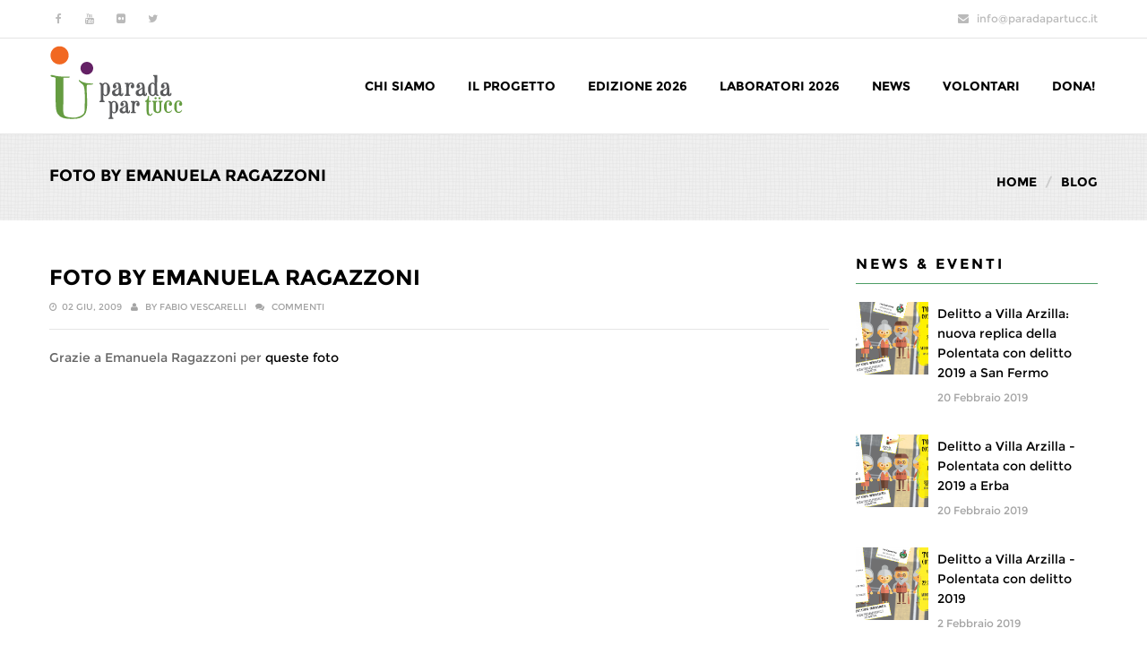

--- FILE ---
content_type: text/html; charset=utf-8
request_url: https://www.paradapartucc.it/2009/06/foto-by-emanuela-ragazzoni
body_size: 7974
content:

<!DOCTYPE html>
<!--[if lt IE 7]> <html class="ie ie6" lang="it" dir="ltr"> <![endif]-->
<!--[if IE 7]>    <html class="ie ie7" lang="it" dir="ltr"> <![endif]-->
<!--[if IE 8]>    <html class="ie ie8" lang="it" dir="ltr"> <![endif]-->
<!--[if gt IE 8]> <!--> <html class="" lang="it" dir="ltr"> <!--<![endif]-->

<head>
  <meta http-equiv="Content-Type" content="text/html; charset=utf-8" />
<meta property="og:url" content="https://www.paradapartucc.it/2009/06/foto-by-emanuela-ragazzoni" />
<meta property="og:site_name" content="Parada par Tücc" />
<link rel="shortcut icon" href="https://www.paradapartucc.it/sites/default/files/favicon.ico" type="image/vnd.microsoft.icon" />
<meta property="og:description" content="Grazie a Emanuela Ragazzoni per queste foto






" />
<meta property="og:title" content="Foto by Emanuela Ragazzoni" />
<meta name="Generator" content="Drupal 7 (http://drupal.org)" />
<link rel="canonical" href="/2009/06/foto-by-emanuela-ragazzoni" />
<link rel="shortlink" href="/node/451" />
<meta name="viewport" content="width=device-width, initial-scale=1, maximum-scale=1.2" />
  <title>Foto by Emanuela Ragazzoni | Parada par Tücc</title>
  <link rel="alternate" type="application/atom+xml" title="Ultime news" href="/feed.rdf" />
  <link rel="alternate" type="application/atom+xml" title="Fotografie" href="/foto.rdf" />
  <link rel="alternate" type="application/atom+xml" title="Video" href="/video.rdf" />
  <link type="text/css" rel="stylesheet" href="https://www.paradapartucc.it/sites/default/files/css/css_rEI_5cK_B9hB4So2yZUtr5weuEV3heuAllCDE6XsIkI.css" media="all" />
<link type="text/css" rel="stylesheet" href="https://www.paradapartucc.it/sites/default/files/css/css_a9DjAqV0D410jLz8LEt3-qzDaQlmyNFILURE0Cq1_TA.css" media="all" />
<link type="text/css" rel="stylesheet" href="https://www.paradapartucc.it/sites/default/files/css/css_g_UneL04I_By-JV5ryZJJWsDW1p5XeBj7jW6RhipZ48.css" media="all" />
<link type="text/css" rel="stylesheet" href="https://cdnjs.cloudflare.com/ajax/libs/font-awesome/4.4.0/css/font-awesome.min.css" media="all" />
<link type="text/css" rel="stylesheet" href="https://www.paradapartucc.it/sites/default/files/css/css_K_EmerM7AzLxYdabU6jNBfv_5Ui_pehkkjRCrB7hv_w.css" media="all" />
<link type="text/css" rel="stylesheet" href="https://www.paradapartucc.it/sites/default/files/css/css_yzKW1U0BDuio63_rL7JeJP9Z8cYmHu8vUvqrDr6ESDo.css" media="all" />
  <script src="//code.jquery.com/jquery-1.10.2.min.js"></script>
<script>window.jQuery || document.write("<script src='/sites/all/modules/jquery_update/replace/jquery/1.10/jquery.min.js'>\x3C/script>")</script>
<script src="https://www.paradapartucc.it/sites/default/files/js/js_vSmhpx_T-AShyt_WMW5_TcwwxJP1imoVOa8jvwL_mxE.js"></script>
<script src="https://www.paradapartucc.it/sites/default/files/js/js_7aWEzL3yYjmj2SLRFOmWZt76VCUXEVa0auR3JAUGWUg.js"></script>
<script>(function(i,s,o,g,r,a,m){i["GoogleAnalyticsObject"]=r;i[r]=i[r]||function(){(i[r].q=i[r].q||[]).push(arguments)},i[r].l=1*new Date();a=s.createElement(o),m=s.getElementsByTagName(o)[0];a.async=1;a.src=g;m.parentNode.insertBefore(a,m)})(window,document,"script","//www.google-analytics.com/analytics.js","ga");ga("create", "UA-3236322-4", {"cookieDomain":"auto"});ga("set", "anonymizeIp", true);ga("send", "pageview");</script>
<script src="https://www.paradapartucc.it/sites/default/files/js/js_2KlXA4Z5El1IQFVPxDN1aX5mIoMSFWGv3vwsP77K9yk.js"></script>
<script src="https://www.paradapartucc.it/sites/default/files/js/js_FL9CeKt7nyCRxfriP86pn1nZOX5GPFZ45_-HMW829dc.js"></script>
<script>jQuery.extend(Drupal.settings, {"basePath":"\/","pathPrefix":"","ajaxPageState":{"theme":"gavias_educar","theme_token":"iT3hlpxlgFFD16fNyAqfI9mMfTiqTSu_rOUgzor3_kU","js":{"\/\/code.jquery.com\/jquery-1.10.2.min.js":1,"0":1,"misc\/jquery.once.js":1,"misc\/drupal.js":1,"public:\/\/languages\/it_3dTxQx-aIJh24Ueai5_4MX410fFzcl7xhCNs_TFODzM.js":1,"sites\/all\/modules\/tb_megamenu\/js\/tb-megamenu-frontend.js":1,"sites\/all\/modules\/tb_megamenu\/js\/tb-megamenu-touch.js":1,"sites\/all\/modules\/google_analytics\/googleanalytics.js":1,"1":1,"sites\/all\/modules\/gavias\/gavias_shortcodes\/inc\/js\/custom.js":1,"sites\/all\/themes\/gavias_educar\/vendor\/owl-carousel\/owl.carousel.js":1,"sites\/all\/themes\/gavias_educar\/vendor\/isotope.pkgd.min.js":1,"sites\/all\/themes\/gavias_educar\/vendor\/masonry.pkgd.min.js":1,"sites\/all\/themes\/gavias_educar\/vendor\/wow.min.js":1,"sites\/all\/themes\/gavias_educar\/vendor\/jquery.appear.js":1,"sites\/all\/themes\/gavias_educar\/vendor\/count-to.js":1,"sites\/all\/themes\/gavias_educar\/vendor\/jquery.easypiechart.min.js":1,"sites\/all\/themes\/gavias_educar\/vendor\/prettyphoto\/js\/jquery.prettyPhoto.js":1,"sites\/all\/themes\/gavias_educar\/vendor\/jpreloader.min.js":1,"sites\/all\/themes\/gavias_educar\/js\/bootstrap.js":1,"sites\/all\/themes\/gavias_educar\/js\/imagesloader.min.js":1,"sites\/all\/themes\/gavias_educar\/js\/theme.plugins.js":1},"css":{"modules\/system\/system.base.css":1,"modules\/system\/system.messages.css":1,"sites\/all\/modules\/simplenews\/simplenews.css":1,"modules\/comment\/comment.css":1,"modules\/field\/theme\/field.css":1,"modules\/node\/node.css":1,"modules\/poll\/poll.css":1,"modules\/search\/search.css":1,"modules\/forum\/forum.css":1,"sites\/all\/modules\/views\/css\/views.css":1,"sites\/all\/modules\/ckeditor\/css\/ckeditor.css":1,"sites\/all\/modules\/ctools\/css\/ctools.css":1,"sites\/all\/modules\/panels\/css\/panels.css":1,"https:\/\/cdnjs.cloudflare.com\/ajax\/libs\/font-awesome\/4.4.0\/css\/font-awesome.min.css":1,"sites\/all\/modules\/tb_megamenu\/css\/bootstrap.css":1,"sites\/all\/modules\/tb_megamenu\/css\/base.css":1,"sites\/all\/modules\/tb_megamenu\/css\/default.css":1,"sites\/all\/modules\/tb_megamenu\/css\/compatibility.css":1,"sites\/all\/themes\/gavias_educar\/css\/skins\/green\/template.css":1,"sites\/all\/themes\/gavias_educar\/css\/skins\/green\/bootstrap.css":1,"sites\/all\/themes\/gavias_educar\/css\/parada-overrides.css":1,"sites\/all\/themes\/gavias_educar\/vendor\/owl-carousel\/assets\/owl.carousel.css":1,"sites\/all\/themes\/gavias_educar\/vendor\/owl-carousel\/assets\/owl.transitions.css":1,"sites\/all\/themes\/gavias_educar\/vendor\/prettyphoto\/css\/prettyPhoto.css":1,"sites\/all\/themes\/gavias_educar\/css\/font-awesome.css":1,"sites\/all\/themes\/gavias_educar\/css\/animate.css":1,"sites\/all\/themes\/gavias_educar\/css\/sliderlayer.css":1}},"googleanalytics":{"trackOutbound":1,"trackMailto":1,"trackDownload":1,"trackDownloadExtensions":"7z|aac|arc|arj|asf|asx|avi|bin|csv|doc(x|m)?|dot(x|m)?|exe|flv|gif|gz|gzip|hqx|jar|jpe?g|js|mp(2|3|4|e?g)|mov(ie)?|msi|msp|pdf|phps|png|ppt(x|m)?|pot(x|m)?|pps(x|m)?|ppam|sld(x|m)?|thmx|qtm?|ra(m|r)?|sea|sit|tar|tgz|torrent|txt|wav|wma|wmv|wpd|xls(x|m|b)?|xlt(x|m)|xlam|xml|z|zip"}});</script>
    <!-- HTML5 Shim and Respond.js IE8 support of HTML5 elements and media queries -->
    <!-- WARNING: Respond.js doesn't work if you view the page via file:// -->
    <!--[if lt IE 9]>
      <script src="https://oss.maxcdn.com/libs/html5shiv/3.7.0/html5shiv.js"></script>
      <script src="https://oss.maxcdn.com/libs/respond.js/1.3.0/respond.min.js"></script>
    <![endif]-->
    <script type="text/javascript">
        var _iub = _iub || [];
        _iub.csConfiguration = {"lang":"it","siteId":1598685,"cookiePolicyId":71566779, "banner":{ "position":"bottom","textColor":"black","backgroundColor":"white" }};
    </script>
    <script type="text/javascript" src="//cdn.iubenda.com/cs/iubenda_cs.js" charset="UTF-8" async></script>
    <!-- User defined CSS --><style type='text/css'>#header .logo {
  padding-top: 0;
  margin-top: 5px;
  margin-bottom: 5px;
}
.caption-title, .caption-description {
  text-shadow: 1px 2px 0px rgba(0,0,0,0.4);
}
.contact-form form .form-item input, .contact-form form .form-item select, .contact-form form .form-item textarea {
  background-color: rgba(255,255,255,0.9);
  color: #909090;
}
.contact-form form .form-item input::-webkit-input-placeholder, .contact-form form .form-item textarea::-webkit-input-placeholder {
   color: #aaa;
}
.contact-form form .form-item input:-moz-placeholder, .contact-form form .form-item textarea:-moz-placeholder { /* Firefox 18- */
   color: #aaa;  
}
.contact-form form .form-item input::-moz-placeholder, .contact-form form .form-item textarea::-moz-placeholder {  /* Firefox 19+ */
   color: #aaa;  
}
.contact-form form .form-item input:-ms-input-placeholder, .contact-form form .form-item textarea:-ms-input-placeholder {  
   color: #aaa;  
}</style><!-- End user defined CSS --></head>
<body class="html not-front not-logged-in no-sidebars page-node page-node- page-node-451 node-type-blog not-preloader" >


  <div id="skip-link">
    <a href="#main-content" class="element-invisible element-focusable">Salta al contenuto principale</a>
  </div>
    <div class="gavias-main-page">
   
    

   <header id="header" >
      <div class="topbar">
        <div class="container">
                         <div class="region region-topbar">
    <div id="block-block-12" class="block block-block no-title">
  <div class="block-inner clearfix">

    <div class="block-title">
                      </div> 
   
    <div class="block-content">
      <div>
        <div class="pull-left text-left">
<ul class="inline"><li><a target="_blank" href="https://www.facebook.com/ParadaParTucc"><i class="fa fa-facebook"></i></a></li>
<li><a target="_blank" href="https://www.youtube.com/user/ParadaParTucc"> <i class="fa fa-youtube"></i></a></li>
<li><a target="_blank" href="https://www.flickr.com/photos/paradapartucc/collections/"> <i class="fa fa-flickr"></i></a></li>
<li><a target="_blank" href="https://twitter.com/paradapartucc"><i class="fa fa-twitter"></i></a></li>
</ul></div>
<div class="pull-right text-right">
<ul class="inline"><li><span><i class="fa fa-envelope"></i><a data-mail-user="info" data-mail-domain="paradapartucc.it"></a></span></li>
</ul>
</div>
      </div>
    </div>  
  </div>
</div>
  </div>
                  </div>
      </div>    
      <div class="header-main">
         <div class="container">
            <div class="header-main-inner">
               <div class="row">
                  <div class="col-md-3 col-xs-5 pull-left">
                                                <h1 class="logo">
                                 <a href="/" title="Home" rel="home" id="logo">
                                       <img src="https://www.paradapartucc.it/sites/default/files/logo.svg" alt="Home"/>
                                 </a>
                           </h1>
                     
                                       </div>

                  <div class="col-md-9 col-xs-7 area-main-menu pull-right">
                    <div class="region region-main-menu">
    <div id="block-tb-megamenu-main-menu" class="block block-tb-megamenu no-bg no-margin position-static no-title">
  <div class="block-inner clearfix">

    <div class="block-title">
                      </div> 
   
    <div class="block-content">
      <div>
        <div  class="tb-megamenu tb-megamenu-main-menu">
      <button data-target=".nav-collapse" data-toggle="collapse" class="btn btn-navbar tb-megamenu-button" type="button">
      <i class="fa fa-reorder"></i>
    </button>
    <div class="nav-collapse  always-show">
    <ul  class="tb-megamenu-nav nav level-0 items-12">
  <li  data-id="1592" data-level="1" data-type="menu_item" data-class="" data-xicon="" data-caption="" data-alignsub="" data-group="0" data-hidewcol="0" data-hidesub="0" class="tb-megamenu-item level-1 mega">
  <a href="/chi-siamo" >
        
    Chi siamo          </a>
  </li>

<li  data-id="1591" data-level="1" data-type="menu_item" data-class="" data-xicon="" data-caption="" data-alignsub="" data-group="0" data-hidewcol="0" data-hidesub="0" class="tb-megamenu-item level-1 mega">
  <a href="/2019/04/il-progetto" >
        
    Il progetto          </a>
  </li>

<li  data-id="2125" data-level="1" data-type="menu_item" data-class="" data-xicon="" data-caption="" data-alignsub="" data-group="0" data-hidewcol="0" data-hidesub="0" class="tb-megamenu-item level-1 mega">
  <a href="https://www.paradapartucc.it/2025"  title="Edizione 2026">
        
    Edizione 2026          </a>
  </li>

<li  data-id="1224" data-level="1" data-type="menu_item" data-class="" data-xicon="" data-caption="" data-alignsub="" data-group="0" data-hidewcol="0" data-hidesub="0" class="tb-megamenu-item level-1 mega">
  <a href="/laboratori/2026"  title="Laboratori 2026">
        
    Laboratori 2026          </a>
  </li>

<li  data-id="1593" data-level="1" data-type="menu_item" data-class="" data-xicon="" data-caption="" data-alignsub="" data-group="0" data-hidewcol="0" data-hidesub="0" class="tb-megamenu-item level-1 mega">
  <a href="/news"  title="News">
        
    News          </a>
  </li>

<li  data-id="2039" data-level="1" data-type="menu_item" data-class="" data-xicon="" data-caption="" data-alignsub="" data-group="0" data-hidewcol="0" data-hidesub="0" class="tb-megamenu-item level-1 mega">
  <a href="/volontari" >
        
    Volontari          </a>
  </li>

<li  data-id="2124" data-level="1" data-type="menu_item" data-class="" data-xicon="" data-caption="" data-alignsub="" data-group="0" data-hidewcol="0" data-hidesub="0" class="tb-megamenu-item level-1 mega">
  <a href="https://www.paypal.com/donate/?hosted_button_id=Z683X7FTLXX6C"  title="Dona!">
        
    Dona!          </a>
  </li>
</ul>
      </div>
  </div>
      </div>
    </div>  
  </div>
</div>
  </div>
                     
               </div>   
               </div> 
            </div>     
         </div>
      </div>   

   </header>

	<div role="main" class="main main-page">
					<section class="page-top breadcrumb-wrap">
				<div class="container">
											<div class="row">
							<div class="col-md-12">
																<div class="ptitle">Foto by Emanuela Ragazzoni</div>
																<div id="breadcrumbs"><ul class="breadcrumb"><li><a href="/">Home</a></li> <li><a href="/blog">Blog</a></li> </ul> </div>							</div>
						</div>
									</div>
			</section>
		
		
		
		<div id="content" class="content content-full">
			<div class="container">
				<div class="content-main-inner">
					<div class="row">
						
						<div id="page-main-content" class="main-content col-xs-12 col-md-9 sb-r">

							<div class="main-content-inner">
																								
								
																	<div class="content-main">
										  <div class="region region-content">
    <div id="block-system-main" class="block block-system no-title">
  <div class="block-inner clearfix">

    <div class="block-title">
                      </div> 
   
    <div class="block-content">
      <div>
        


<article id="node-451" class="node node-blog post post-large blog-single-post" about="/2009/06/foto-by-emanuela-ragazzoni" typeof="sioc:Post sioct:BlogPost">
      	 
		<div class="post-title">
					    	<h1 ><a href="/2009/06/foto-by-emanuela-ragazzoni">Foto by Emanuela Ragazzoni</a></h1>
		   <span property="dc:title" content="Foto by Emanuela Ragazzoni" class="rdf-meta element-hidden"></span><span property="sioc:num_replies" content="0" datatype="xsd:integer" class="rdf-meta element-hidden"></span>		</div> 	

		<div class="content-first">

					  
				<div class="post-meta clearfix">
					<span class="post-created"><i class="fa fa-clock-o"></i>02 Giu, 2009</span>
					<span class="post-meta-user"><i class="fa fa-user"></i> By <span rel="sioc:has_creator"><span class="username" xml:lang="" about="/users/fabio-vescarelli" typeof="sioc:UserAccount" property="foaf:name" datatype="">Fabio Vescarelli</span></span> </span>
					 
					 
					
										<span class="post-meta-comments"><i class="fa fa-comments"></i> <a href="/2009/06/foto-by-emanuela-ragazzoni/#comments">Commenti</a></span>
									</div>
				<div class="clearfix"></div>
		  		</div>
	 
	<div class="clearfix"></div>
	<div class="post-content">
	  <div class="article_content">
	    <div class="field field-name-body field-type-text-with-summary field-label-hidden"><div class="field-items"><div class="field-item even" property="content:encoded"><p>Grazie a Emanuela Ragazzoni per <a href="http://www.flickr.com/photos/paradapartucc/sets/72157619140872342/" target="_blank">queste foto</a></p>
<p style="text-align: center;">
<object classid="clsid:d27cdb6e-ae6d-11cf-96b8-444553540000" codebase="http://download.macromedia.com/pub/shockwave/cabs/flash/swflash.cab#version=6,0,40,0" height="375" width="500">
<param name="flashvars" value="offsite=true&amp;lang=en-us&amp;page_show_url=%2Fphotos%2Fparadapartucc%2Fsets%2F72157619140872342%2Fshow%2F&amp;page_show_back_url=%2Fphotos%2Fparadapartucc%2Fsets%2F72157619140872342%2F&amp;set_id=72157619140872342&amp;jump_to=" />
<param name="allowFullScreen" value="true" />
<param name="src" value="http://www.flickr.com/apps/slideshow/show.swf?v=71649" /><embed allowfullscreen="true" flashvars="offsite=true&amp;lang=en-us&amp;page_show_url=%2Fphotos%2Fparadapartucc%2Fsets%2F72157619140872342%2Fshow%2F&amp;page_show_back_url=%2Fphotos%2Fparadapartucc%2Fsets%2F72157619140872342%2F&amp;set_id=72157619140872342&amp;jump_to=" height="375" src="http://www.flickr.com/apps/slideshow/show.swf?v=71649" type="application/x-shockwave-flash" width="500">
</embed></object></p>
</div></div></div><div class="field field-name-field-post-term field-type-taxonomy-term-reference field-label-hidden"><div class="field-items"><div class="field-item even"><a href="/in-parada" typeof="skos:Concept" property="rdfs:label skos:prefLabel" datatype="">In Parada!</a></div><div class="field-item odd"><a href="/news" typeof="skos:Concept" property="rdfs:label skos:prefLabel" datatype="">News</a></div></div></div>	  </div>
	</div>  
	  

<!-- AddThis Smart Layers BEGIN -->
<!-- Go to http://www.addthis.com/get/smart-layers to customize -->
    <script type="text/javascript" src="//s7.addthis.com/js/300/addthis_widget.js"></script>
    <script type="text/javascript">
        addthis.layers({
            'theme' : 'Transparent',
            'share' : {
                'position' : 'left',
                'services' : 'facebook, twitter, gmail, google_plusone_share, email, pinterest, linkedin',
                'desktop' : true,
                'mobile' : true,
                'theme' : 'Transparent'
            }
        });
    </script>
<!-- AddThis Smart Layers BEGIN -->
<!-- Go to http://www.addthis.com/get/smart-layers to customize -->

	    	    <div class="link-wrapper">
	      	    </div>
	    
  
	
</article>
<!-- /node -->
      </div>
    </div>  
  </div>
</div>
  </div>
									</div>	
								
															</div>
						</div>	

						
													<div class="col-lg-3 col-md-3 col-sm-12 col-xs-12">
								<aside id="sidebar-right" class="sidebar sidebar-right">
									<div class="sidebar-inner">
										  <div class="region region-sidebar-right">
    <div id="block-views-post-block-1" class="block block-views ">
  <div class="block-inner clearfix">

    <div class="block-title">
                    <h2><span>News &amp; Eventi</span></h2>
                </div> 
   
    <div class="block-content">
      <div>
        <div class="view view-post view-id-post view-display-id-block_1  post-style-list small view-dom-id-487123be20af3721806cf114d9a56053">
        
  
  
      <div class="view-content">
      <div class="item-list">    <div class="view-list">
  <ul>          <li class="view-list-item views-row views-row-1 views-row-odd views-row-first">  
  <div class="views-field views-field-nothing">        <span class="field-content"><div class="post-block">
        <div class="post-image">
               <img typeof="foaf:Image" src="https://www.paradapartucc.it/sites/default/files/styles/thumbnail/public/graficainvolo_0.png?itok=lF9i7D3C" width="155" height="155" alt="" />
         </div>
         <div class="post-content">
                 <div class="post-meta-wrap">
                        <div class="post-title"><a href="/2019/03/delitto-villa-arzilla-nuova-replica-della-polentata-con-delitto-2019-san-fermo">Delitto a Villa Arzilla: nuova replica della Polentata con delitto 2019 a San Fermo</a></div>
                       
                       <div class="post-meta">20 Febbraio 2019</div>
                 </div>
          </div>
</div></span>  </div></li>
          <li class="view-list-item views-row views-row-2 views-row-even">  
  <div class="views-field views-field-nothing">        <span class="field-content"><div class="post-block">
        <div class="post-image">
               <img typeof="foaf:Image" src="https://www.paradapartucc.it/sites/default/files/styles/thumbnail/public/graficanoivoiloro_0.png?itok=cmDaBP0z" width="155" height="155" alt="" />
         </div>
         <div class="post-content">
                 <div class="post-meta-wrap">
                        <div class="post-title"><a href="/2019/02/delitto-villa-arzilla-polentata-con-delitto-2019-erba">Delitto a Villa Arzilla - Polentata con delitto 2019 a Erba</a></div>
                       
                       <div class="post-meta">20 Febbraio 2019</div>
                 </div>
          </div>
</div></span>  </div></li>
          <li class="view-list-item views-row views-row-3 views-row-odd">  
  <div class="views-field views-field-nothing">        <span class="field-content"><div class="post-block">
        <div class="post-image">
               <img typeof="foaf:Image" src="https://www.paradapartucc.it/sites/default/files/styles/thumbnail/public/Polentata%202019_SanFermo-01.png?itok=Ttjyl82B" width="155" height="155" alt="" />
         </div>
         <div class="post-content">
                 <div class="post-meta-wrap">
                        <div class="post-title"><a href="/2019/02/delitto-villa-arzilla-polentata-con-delitto-2019">Delitto a Villa Arzilla - Polentata con delitto 2019</a></div>
                       
                       <div class="post-meta">2 Febbraio 2019</div>
                 </div>
          </div>
</div></span>  </div></li>
          <li class="view-list-item views-row views-row-4 views-row-even">  
  <div class="views-field views-field-nothing">        <span class="field-content"><div class="post-block">
        <div class="post-image">
               <img typeof="foaf:Image" src="https://www.paradapartucc.it/sites/default/files/styles/thumbnail/public/evento%20fb%20erba-01.jpg?itok=PRqQzsnG" width="155" height="155" alt="" />
         </div>
         <div class="post-content">
                 <div class="post-meta-wrap">
                        <div class="post-title"><a href="/2018/02/la-festa-delle-feste-polentata-con-delitto-2018-presso-noivoiloro-erba">La festa delle feste - Polentata con delitto 2018 presso Noivoiloro (Erba)</a></div>
                       
                       <div class="post-meta">22 Febbraio 2018</div>
                 </div>
          </div>
</div></span>  </div></li>
          <li class="view-list-item views-row views-row-5 views-row-odd">  
  <div class="views-field views-field-nothing">        <span class="field-content"><div class="post-block">
        <div class="post-image">
               <img typeof="foaf:Image" src="https://www.paradapartucc.it/sites/default/files/styles/thumbnail/public/polentata2018_SOLD_web_0.jpg?itok=OIVhus0Y" width="155" height="155" alt="" />
         </div>
         <div class="post-content">
                 <div class="post-meta-wrap">
                        <div class="post-title"><a href="/2018/01/la-festa-delle-feste-polentata-con-delitto-2018">La festa delle feste - Polentata con delitto 2018</a></div>
                       
                       <div class="post-meta">9 Gennaio 2018</div>
                 </div>
          </div>
</div></span>  </div></li>
          <li class="view-list-item views-row views-row-6 views-row-even">  
  <div class="views-field views-field-nothing">        <span class="field-content"><div class="post-block">
        <div class="post-image">
               <img typeof="foaf:Image" src="https://www.paradapartucc.it/sites/default/files/styles/thumbnail/public/aperitivo-con-delitto-2017-Facebook.jpg?itok=ssIfDUHY" width="155" height="155" alt="" />
         </div>
         <div class="post-content">
                 <div class="post-meta-wrap">
                        <div class="post-title"><a href="/2017/11/esilio-pinacoteca">Esilio in Pinacoteca</a></div>
                       
                       <div class="post-meta">9 Novembre 2017</div>
                 </div>
          </div>
</div></span>  </div></li>
          <li class="view-list-item views-row views-row-7 views-row-odd">  
  <div class="views-field views-field-nothing">        <span class="field-content"><div class="post-block">
        <div class="post-image">
               <img typeof="foaf:Image" src="https://www.paradapartucc.it/sites/default/files/styles/thumbnail/public/volantino%20caccia%20al%20tesoro.jpg?itok=MkRA7CcH" width="155" height="155" alt="" />
         </div>
         <div class="post-content">
                 <div class="post-meta-wrap">
                        <div class="post-title"><a href="/2017/il-tesoro-dei-due-mondi-caccia-al-tesoro-a-squadre">Il tesoro dei due mondi - Caccia al tesoro a squadre</a></div>
                       
                       <div class="post-meta">17 Febbraio 2017</div>
                 </div>
          </div>
</div></span>  </div></li>
          <li class="view-list-item views-row views-row-8 views-row-even views-row-last">  
  <div class="views-field views-field-nothing">        <span class="field-content"><div class="post-block">
        <div class="post-image">
               <img typeof="foaf:Image" src="https://www.paradapartucc.it/sites/default/files/styles/thumbnail/public/Polentata_2017_sold_out_0.jpg?itok=M8f5LfcR" width="155" height="155" alt="" />
         </div>
         <div class="post-content">
                 <div class="post-meta-wrap">
                        <div class="post-title"><a href="/2017/01/lomicidio-ha-il-cloro-bocca">L&#039;omicidio ha il cloro in bocca</a></div>
                       
                       <div class="post-meta">1 Febbraio 2017</div>
                 </div>
          </div>
</div></span>  </div></li>
      </ul>  </div>
</div>    </div>
  
  
  
  
  
  
</div>      </div>
    </div>  
  </div>
</div>
  </div>
									</div>	
								</aside>
							</div>
											</div>	
				</div>
			</div>
		</div>

		
			</div>
	   <footer id="footer" class="footer">
      
            
      <div class="footer-center">
         <div class="container">      
            <div class="row">
               <div class="footer-4col col-lg-3 col-md-3 col-md-6 col-xs-12 column">  <div class="region region-footer-first">
    <div id="block-block-10" class="block block-block ">
  <div class="block-inner clearfix">

    <div class="block-title">
                    <h2><span>La Parada</span></h2>
                </div> 
   
    <div class="block-content">
      <div>
        <div class="footer-intro">
<p>La Parada par Tücc è solo l'evento finale di una serie di laboratori completamente gratuiti che vengono offerti alla città da volontari. </p>
<p>La Parada par Tücc è un momento di condivisione, di festa e di crescita al termine di un percorso gratuito che accresce il sapere dei partecipanti (e degli organizzatori).</p>
<p>La Parada par Tücc è anche un momento di cooperazione tra associazioni, enti e semplici cittadini.</p>
<p>La Parada par Tücc è un regalo che (ci) facciamo.</p>
</div>
      </div>
    </div>  
  </div>
</div>
  </div>
</div><div class="footer-4col col-lg-3 col-md-3 col-md-6 col-xs-12 column">  <div class="region region-footer-second">
    <div id="block-blocco-twitter-blocco-twitter" class="block block-blocco-twitter ">
  <div class="block-inner clearfix">

    <div class="block-title">
                    <h2><span>Ultimi tweet</span></h2>
                </div> 
   
    <div class="block-content">
      <div>
        
  <ul id="twitter_update_list" class="widget-twitter">

        <li>
     	     	<div class="description">
	        <span>@: </span>
	        <span></span>
	    </div>   
	    <div class="date">
	    	<span> </span>
	    </div>	
     </li>
     </ul>
<!-- <a href="http://twitter.com/" class="twitter-link" title="Follow me on twitter →">Follow me on twitter →</a></p> -->      </div>
    </div>  
  </div>
</div>
  </div>
</div><div class="footer-4col col-lg-3 col-md-3 col-md-6 col-xs-12 column">  <div class="region region-footer-third">
    <div id="block-block-9" class="block block-block ">
  <div class="block-inner clearfix">

    <div class="block-title">
                    <h2><span>Facebook</span></h2>
                </div> 
   
    <div class="block-content">
      <div>
        <iframe src="//www.facebook.com/plugins/likebox.php?href=http%3A%2F%2Fwww.facebook.com%2FParadaParTucc&amp;width=270&amp;height=240&amp;colorscheme=light&amp;show_faces=true&amp;border_color&amp;stream=false&amp;header=false&amp;appId=195249657194602" scrolling="no" frameborder="0" style="border:none; overflow:hidden; width:270px; height:210px; background-color: white;" allowtransparency="true"></iframe>
      </div>
    </div>  
  </div>
</div>
  </div>
</div><div class="footer-4col col-lg-3 col-md-3 col-md-6 col-xs-12 column">  <div class="region region-footer-four">
    <div id="block-widget-widget-flickr" class="block block-widget ">
  <div class="block-inner clearfix">

    <div class="block-title">
                    <h2><span>Foto Gallery</span></h2>
                </div> 
   
    <div class="block-content">
      <div>
        <div class="flickr-widget flickr_photos">
    <div class="widgets flickr gavias-widget-flickr">
        <script type="text/javascript" src="https://www.flickr.com/badge_code_v2.gne?count=9&amp;display=random&amp;size=s&amp;layout=x&amp;source=user&amp;user=39038487@N03"></script>
    </div>
</div>      </div>
    </div>  
  </div>
</div>
  </div>
</div>            </div>   
         </div>
      </div>   
      <div class="copyright">
         <div class="container">
            <div class="copyright-inner">
                 <div class="region region-copyright">
    <div id="block-block-3" class="block block-block no-title">
  <div class="block-inner clearfix">

    <div class="block-title">
                      </div> 
   
    <div class="block-content">
      <div>
        <div class="text-left col-md-6">
<a rel="license" href="http://creativecommons.org/licenses/by-nc-sa/2.5/it/"><img alt="Licenza Creative Commons" style="border-width:0" src="https://i.creativecommons.org/l/by-nc-sa/2.5/it/88x31.png" /></a>
<a href="https://www.iubenda.com/privacy-policy/71566779" class="iubenda-white no-brand iubenda-embed" title="Privacy Policy ">Privacy Policy</a><script type="text/javascript">(function (w,d) {var loader = function () {var s = d.createElement("script"), tag = d.getElementsByTagName("script")[0]; s.src="https://cdn.iubenda.com/iubenda.js"; tag.parentNode.insertBefore(s,tag);}; if(w.addEventListener){w.addEventListener("load", loader, false);}else if(w.attachEvent){w.attachEvent("onload", loader);}else{w.onload = loader;}})(window, document);</script>
<a href="https://www.iubenda.com/privacy-policy/71566779/cookie-policy" class="iubenda-white no-brand iubenda-embed" title="Cookie Policy ">Cookie Policy</a><script type="text/javascript">(function (w,d) {var loader = function () {var s = d.createElement("script"), tag = d.getElementsByTagName("script")[0]; s.src="https://cdn.iubenda.com/iubenda.js"; tag.parentNode.insertBefore(s,tag);}; if(w.addEventListener){w.addEventListener("load", loader, false);}else if(w.attachEvent){w.attachEvent("onload", loader);}else{w.onload = loader;}})(window, document);</script>
</div>

<div class="social col-md-6">
<ul class="connect"><li class="social-facebook"><a target="_blank" href="https://www.facebook.com/ParadaParTucc/"><i class="fa fa-facebook">&nbsp;</i></a></li>
<li class="social-youtube"><a target="_blank" href="https://www.instagram.com/paradapartucc"><i class="fa fa-instagram">&nbsp;</i></a></li>
<li class="social-flickr"><a target="_blank" href="https://www.flickr.com/photos/paradapartucc/collections"><i class="fa fa-flickr">&nbsp;</i></a></li>
<li class="social-twitter"><a target="_blank" href="https://www.twitter.com/paradapartucc"><i class="fa fa-twitter">&nbsp;</i></a></li>
<li class="social-youtube"><a target="_blank" href="https://www.youtube.com/user/ParadaParTucc"><i class="fa fa-youtube-square">&nbsp;</i></a></li>

</ul></div>

<div class="col-md-12">
<i class="fa fa-info-circle"></i> <a href="/credits">Credits</a>
</div>      </div>
    </div>  
  </div>
</div>
  </div>
            </div>   
         </div>   
      </div>
          
     
   </footer>


</div>     
   
<script defer src="https://static.cloudflareinsights.com/beacon.min.js/vcd15cbe7772f49c399c6a5babf22c1241717689176015" integrity="sha512-ZpsOmlRQV6y907TI0dKBHq9Md29nnaEIPlkf84rnaERnq6zvWvPUqr2ft8M1aS28oN72PdrCzSjY4U6VaAw1EQ==" data-cf-beacon='{"version":"2024.11.0","token":"7e6e8f4a95fc4ca1a48ea48f6f252051","r":1,"server_timing":{"name":{"cfCacheStatus":true,"cfEdge":true,"cfExtPri":true,"cfL4":true,"cfOrigin":true,"cfSpeedBrain":true},"location_startswith":null}}' crossorigin="anonymous"></script>
</body>

</html>


--- FILE ---
content_type: application/javascript; charset=utf-8
request_url: https://cs.iubenda.com/cookie-solution/confs/js/71566779.js
body_size: -290
content:
_iub.csRC = { showBranding: false, publicId: '8f3b460e-6db6-11ee-8bfc-5ad8d8c564c0', floatingGroup: false };
_iub.csEnabled = true;
_iub.csPurposes = [1,4,3];
_iub.cpUpd = 1559122191;
_iub.csT = 0.025;
_iub.googleConsentModeV2 = true;
_iub.totalNumberOfProviders = 2;


--- FILE ---
content_type: image/svg+xml
request_url: https://www.paradapartucc.it/sites/default/files/logo.svg
body_size: 6486
content:
<?xml version="1.0" encoding="utf-8"?>
<!-- Generator: Adobe Illustrator 16.0.0, SVG Export Plug-In . SVG Version: 6.00 Build 0)  -->
<!DOCTYPE svg PUBLIC "-//W3C//DTD SVG 1.1//EN" "http://www.w3.org/Graphics/SVG/1.1/DTD/svg11.dtd">
<svg version="1.1" id="Layer_1" xmlns="http://www.w3.org/2000/svg" xmlns:xlink="http://www.w3.org/1999/xlink" x="0px" y="0px"
	 width="150px" height="90px" viewBox="0 0 150 90" enable-background="new 0 0 150 90" xml:space="preserve">
<g>
	<g>
		<g>
			<path fill="#58595B" d="M62.52,44.219c0.736,0,1.42,0.179,2.05,0.536c0.631,0.358,1.182,0.832,1.656,1.419
				c0.473,0.589,0.84,1.276,1.104,2.064c0.263,0.789,0.394,1.604,0.394,2.446v2.144c0,0.863-0.137,1.687-0.41,2.475
				c-0.273,0.789-0.646,1.483-1.119,2.083c-0.473,0.599-1.025,1.071-1.655,1.419c-0.631,0.346-1.305,0.52-2.019,0.52
				c-0.882,0-1.619-0.421-2.207-1.261c-0.022,0.693-0.032,1.261-0.032,1.703c0,0.44,0,0.862,0,1.261
				c0,0.903,0.026,1.604,0.079,2.097c0.052,0.494,0.142,0.856,0.268,1.09c0.127,0.229,0.284,0.366,0.473,0.408
				c0.189,0.041,0.42,0.063,0.693,0.063v1.354H55.96v-1.354c0.63,0,1.035-0.11,1.215-0.332c0.178-0.22,0.268-0.678,0.268-1.371
				c0-0.294-0.006-0.62-0.016-0.978c-0.011-0.357-0.016-0.778-0.016-1.262c0-2.838,0.005-5.255,0.016-7.253
				c0.01-1.997,0.016-3.47,0.016-4.415c0-1.178-0.084-2.014-0.252-2.506c-0.169-0.495-0.579-0.743-1.23-0.743v-1.387
				c0.589,0.02,1.062,0.052,1.419,0.095c0.358,0.042,0.646,0.115,0.868,0.22c0.22,0.106,0.41,0.248,0.567,0.425
				c0.158,0.179,0.331,0.417,0.52,0.711c0.379-0.505,0.861-0.91,1.451-1.216C61.375,44.371,61.953,44.219,62.52,44.219z
				 M62.52,45.543c-0.315,0-0.6,0.075-0.851,0.222c-0.253,0.147-0.468,0.34-0.646,0.583c-0.178,0.241-0.321,0.52-0.426,0.836
				c-0.105,0.314-0.157,0.63-0.157,0.945v6.401c0,1.262,0.204,2.149,0.614,2.666c0.411,0.515,0.899,0.772,1.466,0.772
				c0.273,0,0.536-0.074,0.789-0.222c0.252-0.146,0.474-0.336,0.662-0.566c0.188-0.231,0.336-0.506,0.442-0.82
				c0.104-0.316,0.157-0.632,0.157-0.946v-7.285c0-0.651-0.184-1.245-0.551-1.781C63.65,45.811,63.151,45.543,62.52,45.543z"/>
			<path fill="#58595B" d="M82.608,56.927c0,0.652-0.216,1.205-0.647,1.656c-0.429,0.453-0.992,0.679-1.685,0.679
				c-1.095,0-1.873-0.484-2.335-1.45c-0.609,0.461-1.219,0.824-1.829,1.087c-0.61,0.262-1.209,0.394-1.798,0.394
				c-2.88,0-4.32-1.271-4.32-3.815c0-1.282,0.526-2.196,1.577-2.745c0.525-0.271,1.067-0.529,1.625-0.771s1.088-0.489,1.592-0.741
				c0.504-0.253,0.977-0.531,1.418-0.837c0.442-0.304,0.821-0.645,1.137-1.023c-0.022-0.777-0.07-1.415-0.143-1.909
				c-0.075-0.493-0.178-0.881-0.315-1.167c-0.137-0.283-0.321-0.482-0.551-0.599c-0.232-0.117-0.527-0.173-0.885-0.173
				c-1.304,0-1.955,0.294-1.955,0.883c0.925,0.337,1.388,1.04,1.388,2.113c0,0.567-0.187,1.067-0.557,1.498
				c-0.371,0.432-0.833,0.646-1.384,0.646c-0.572,0-1.044-0.204-1.414-0.616c-0.372-0.409-0.557-0.897-0.557-1.465
				c0-0.715,0.12-1.347,0.362-1.895c0.242-0.544,0.573-1.008,0.994-1.385c0.42-0.378,0.914-0.664,1.482-0.852
				c0.568-0.189,1.188-0.284,1.861-0.284c0.777,0,1.454,0.095,2.034,0.284c0.578,0.188,1.051,0.579,1.418,1.167
				c0.369,0.589,0.642,1.423,0.82,2.507c0.178,1.082,0.269,2.507,0.269,4.272c0,1.64,0.043,2.912,0.125,3.816
				c0.084,0.904,0.266,1.355,0.538,1.355c0.126,0,0.242-0.063,0.347-0.189c0.105-0.127,0.156-0.314,0.156-0.566v-1.01h1.23V56.927z
				 M77.467,54.942c0-0.737-0.006-1.479-0.015-2.224c-0.011-0.747-0.026-1.488-0.046-2.226c-0.337,0.485-0.737,0.89-1.2,1.215
				c-0.461,0.327-0.909,0.646-1.34,0.963c-0.43,0.314-0.799,0.674-1.103,1.072c-0.305,0.398-0.458,0.903-0.458,1.514
				c0,1.282,0.725,1.924,2.176,1.924c0.568,0,1.041-0.231,1.419-0.694S77.467,55.509,77.467,54.942z"/>
			<path fill="#58595B" d="M94.813,48.351c0,0.694-0.194,1.25-0.583,1.67c-0.391,0.422-0.855,0.632-1.403,0.632
				c-0.59,0-1.057-0.215-1.403-0.646c-0.347-0.431-0.52-0.961-0.52-1.592c0-0.527,0.136-0.994,0.41-1.404
				c0.271-0.409,0.661-0.615,1.166-0.615c0-0.588-0.432-0.883-1.293-0.883c-0.799,0-1.425,0.559-1.876,1.676
				c-0.453,1.116-0.678,2.696-0.678,4.742c0,1.077,0.011,2.009,0.032,2.8c0.019,0.79,0.082,1.459,0.188,2.007
				c0.063,0.399,0.163,0.653,0.3,0.758c0.138,0.106,0.489,0.159,1.057,0.159v1.356h-5.865v-1.356h0.48
				c0.26,0,0.462-0.102,0.613-0.301c0.148-0.199,0.262-0.484,0.338-0.854c0.072-0.368,0.121-0.8,0.144-1.297
				c0.022-0.494,0.033-1.026,0.033-1.596c0-1.412-0.017-2.698-0.049-3.855c-0.031-1.159-0.079-2.151-0.141-2.973
				c-0.021-0.209-0.049-0.378-0.081-0.507c-0.033-0.125-0.092-0.221-0.178-0.283c-0.086-0.064-0.221-0.106-0.402-0.127
				c-0.183-0.021-0.437-0.031-0.758-0.031v-1.391h4.1v1.703c0.336-1.325,1.25-1.987,2.743-1.987c1.198,0,2.103,0.321,2.712,0.962
				C94.508,45.759,94.813,46.836,94.813,48.351z"/>
			<path fill="#58595B" d="M109.003,56.927c0,0.652-0.215,1.205-0.646,1.656c-0.432,0.453-0.994,0.679-1.688,0.679
				c-1.093,0-1.871-0.484-2.334-1.45c-0.608,0.461-1.219,0.824-1.826,1.087c-0.613,0.262-1.211,0.394-1.799,0.394
				c-2.881,0-4.321-1.271-4.321-3.815c0-1.282,0.524-2.196,1.577-2.745c0.523-0.271,1.066-0.529,1.624-0.771
				c0.557-0.241,1.088-0.489,1.593-0.741c0.504-0.253,0.978-0.531,1.418-0.837c0.442-0.304,0.821-0.645,1.137-1.023
				c-0.021-0.777-0.069-1.415-0.143-1.909c-0.074-0.493-0.179-0.881-0.315-1.167c-0.137-0.283-0.321-0.482-0.552-0.599
				s-0.526-0.173-0.884-0.173c-1.303,0-1.954,0.294-1.954,0.883c0.924,0.337,1.388,1.04,1.388,2.113
				c0,0.567-0.187,1.067-0.557,1.498c-0.372,0.432-0.833,0.646-1.384,0.646c-0.572,0-1.044-0.204-1.415-0.616
				c-0.37-0.409-0.555-0.897-0.555-1.465c0-0.715,0.12-1.347,0.361-1.895c0.242-0.544,0.572-1.008,0.993-1.385
				c0.421-0.378,0.915-0.664,1.483-0.852c0.566-0.189,1.187-0.284,1.859-0.284c0.779,0,1.456,0.095,2.035,0.284
				c0.578,0.188,1.051,0.579,1.419,1.167c0.367,0.589,0.641,1.423,0.82,2.507c0.178,1.082,0.268,2.507,0.268,4.272
				c0,1.64,0.041,2.912,0.125,3.816c0.086,0.904,0.266,1.355,0.537,1.355c0.126,0,0.242-0.063,0.348-0.189
				c0.104-0.127,0.156-0.314,0.156-0.566v-1.01h1.229V56.927z M103.863,54.942c0-0.737-0.006-1.479-0.017-2.224
				c-0.011-0.747-0.027-1.488-0.047-2.226c-0.336,0.485-0.734,0.89-1.198,1.215c-0.461,0.327-0.909,0.646-1.34,0.963
				c-0.431,0.314-0.799,0.674-1.104,1.072c-0.304,0.398-0.457,0.903-0.457,1.514c0,1.282,0.725,1.924,2.176,1.924
				c0.567,0,1.04-0.231,1.418-0.694C103.674,56.023,103.863,55.509,103.863,54.942z"/>
			<path fill="#58595B" d="M117.328,37.976c-0.041-0.358-0.156-0.61-0.345-0.758c-0.19-0.147-0.464-0.221-0.82-0.221
				c-0.085,0-0.157,0.022-0.221,0.063v-1.388h4.541v1.293c0,0.232-0.006,0.741-0.016,1.529c-0.011,0.79-0.027,1.73-0.048,2.823
				c-0.021,1.093-0.038,2.277-0.048,3.548c-0.012,1.273-0.017,2.506-0.017,3.707c0,1.639,0.011,3.18,0.031,4.62
				c0.022,1.44,0.086,2.611,0.19,3.516c0.043,0.378,0.128,0.63,0.254,0.756c0.125,0.126,0.377,0.19,0.755,0.19
				c0.042,0,0.101,0,0.174,0s0.131-0.011,0.174-0.032v1.389c-0.589-0.021-1.062-0.053-1.419-0.096
				c-0.357-0.042-0.646-0.114-0.868-0.22c-0.219-0.105-0.408-0.247-0.565-0.428c-0.158-0.178-0.332-0.414-0.521-0.709
				c-0.379,0.484-0.854,0.885-1.42,1.199c-0.568,0.315-1.146,0.474-1.735,0.474c-0.756,0-1.45-0.179-2.081-0.536
				c-0.63-0.358-1.171-0.836-1.623-1.436c-0.454-0.6-0.806-1.287-1.058-2.066c-0.254-0.776-0.379-1.587-0.379-2.429v-2.175
				c0-0.84,0.125-1.65,0.379-2.428c0.252-0.778,0.609-1.467,1.072-2.066c0.462-0.6,1.01-1.077,1.642-1.435
				c0.629-0.358,1.312-0.537,2.048-0.537c0.862,0,1.608,0.453,2.241,1.356c-0.022-0.315-0.033-0.735-0.033-1.261
				c0-0.525-0.011-1.114-0.031-1.767c-0.021-0.652-0.048-1.36-0.079-2.127C117.472,39.557,117.413,38.774,117.328,37.976z
				 M117.424,48.035c0-0.317-0.048-0.627-0.141-0.932c-0.094-0.303-0.229-0.577-0.407-0.82c-0.178-0.24-0.392-0.435-0.641-0.583
				c-0.25-0.146-0.521-0.22-0.813-0.22c-0.293,0-0.565,0.074-0.814,0.22c-0.25,0.149-0.464,0.343-0.641,0.583
				c-0.178,0.243-0.313,0.518-0.406,0.82c-0.095,0.305-0.142,0.614-0.142,0.932v7.284c0,0.693,0.188,1.291,0.563,1.797
				c0.375,0.505,0.854,0.757,1.439,0.757c0.271,0,0.532-0.072,0.782-0.22c0.249-0.147,0.464-0.338,0.642-0.568
				c0.177-0.23,0.317-0.503,0.422-0.821c0.104-0.314,0.156-0.629,0.156-0.944V48.035z"/>
			<path fill="#58595B" d="M136.346,56.927c0,0.652-0.216,1.205-0.647,1.656c-0.43,0.453-0.991,0.679-1.687,0.679
				c-1.094,0-1.871-0.484-2.334-1.45c-0.61,0.461-1.218,0.824-1.828,1.087c-0.611,0.262-1.211,0.394-1.798,0.394
				c-2.882,0-4.319-1.271-4.319-3.815c0-1.282,0.523-2.196,1.576-2.745c0.524-0.271,1.065-0.529,1.623-0.771
				c0.557-0.241,1.088-0.489,1.594-0.741c0.504-0.253,0.977-0.531,1.418-0.837c0.44-0.304,0.82-0.645,1.136-1.023
				c-0.021-0.777-0.068-1.415-0.142-1.909c-0.076-0.493-0.179-0.881-0.315-1.167c-0.137-0.283-0.321-0.482-0.551-0.599
				c-0.233-0.117-0.526-0.173-0.884-0.173c-1.305,0-1.955,0.294-1.955,0.883c0.925,0.337,1.386,1.04,1.386,2.113
				c0,0.567-0.185,1.067-0.556,1.498c-0.372,0.432-0.832,0.646-1.384,0.646c-0.572,0-1.043-0.204-1.414-0.616
				c-0.371-0.409-0.555-0.897-0.555-1.465c0-0.715,0.118-1.347,0.361-1.895c0.242-0.544,0.572-1.008,0.991-1.385
				c0.422-0.378,0.917-0.664,1.484-0.852c0.566-0.189,1.187-0.284,1.86-0.284c0.777,0,1.454,0.095,2.035,0.284
				c0.577,0.188,1.05,0.579,1.418,1.167c0.367,0.589,0.642,1.423,0.821,2.507c0.178,1.082,0.267,2.507,0.267,4.272
				c0,1.64,0.043,2.912,0.125,3.816c0.085,0.904,0.265,1.355,0.538,1.355c0.126,0,0.24-0.063,0.347-0.189
				c0.104-0.127,0.158-0.314,0.158-0.566v-1.01h1.229V56.927z M131.204,54.942c0-0.737-0.005-1.479-0.015-2.224
				c-0.012-0.747-0.026-1.488-0.047-2.226c-0.336,0.485-0.736,0.89-1.199,1.215c-0.462,0.327-0.909,0.646-1.341,0.963
				c-0.43,0.314-0.797,0.674-1.104,1.072c-0.304,0.398-0.457,0.903-0.457,1.514c0,1.282,0.726,1.924,2.178,1.924
				c0.566,0,1.039-0.231,1.418-0.694S131.204,55.509,131.204,54.942z"/>
		</g>
		<g>
			<path fill="#58595B" d="M72.155,64.636c0.678,0,1.31,0.166,1.892,0.497c0.583,0.329,1.092,0.767,1.529,1.309
				c0.437,0.544,0.776,1.18,1.019,1.907c0.243,0.728,0.363,1.48,0.363,2.256v1.979c0,0.796-0.125,1.559-0.378,2.285
				c-0.252,0.729-0.597,1.367-1.033,1.924c-0.437,0.552-0.946,0.987-1.528,1.31c-0.582,0.319-1.204,0.479-1.863,0.479
				c-0.814,0-1.495-0.388-2.039-1.164c-0.02,0.64-0.029,1.164-0.029,1.571c0,0.408,0,0.795,0,1.164c0,0.835,0.024,1.481,0.073,1.936
				c0.048,0.456,0.131,0.792,0.248,1.006c0.116,0.212,0.262,0.339,0.437,0.378c0.174,0.039,0.387,0.059,0.64,0.059v1.251h-5.386
				v-1.251c0.582,0,0.956-0.102,1.12-0.305c0.165-0.206,0.248-0.627,0.248-1.268c0-0.271-0.005-0.573-0.015-0.902
				c-0.01-0.332-0.015-0.719-0.015-1.164c0-2.621,0.004-4.854,0.015-6.696c0.01-1.844,0.015-3.203,0.015-4.076
				c0-1.086-0.078-1.858-0.233-2.313c-0.155-0.456-0.534-0.684-1.135-0.684v-1.284c0.542,0.02,0.98,0.051,1.31,0.091
				c0.33,0.037,0.597,0.104,0.8,0.203c0.205,0.097,0.379,0.227,0.524,0.393c0.146,0.164,0.305,0.382,0.481,0.654
				c0.349-0.467,0.795-0.841,1.339-1.121C71.096,64.777,71.63,64.636,72.155,64.636z M72.155,65.859
				c-0.291,0-0.553,0.067-0.786,0.202c-0.233,0.138-0.433,0.318-0.597,0.54c-0.166,0.224-0.297,0.48-0.394,0.771
				s-0.145,0.583-0.145,0.873v5.91c0,1.164,0.188,1.986,0.567,2.46c0.378,0.476,0.83,0.714,1.354,0.714
				c0.251,0,0.495-0.068,0.727-0.202c0.233-0.137,0.437-0.313,0.611-0.525c0.175-0.214,0.311-0.465,0.408-0.759
				c0.097-0.289,0.146-0.581,0.146-0.872v-6.726c0-0.602-0.17-1.148-0.51-1.645C73.198,66.107,72.737,65.859,72.155,65.859z"/>
			<path fill="#58595B" d="M90.116,76.369c0,0.603-0.198,1.112-0.597,1.527c-0.397,0.418-0.916,0.627-1.558,0.627
				c-1.009,0-1.728-0.445-2.153-1.339c-0.564,0.427-1.126,0.762-1.688,1.004c-0.563,0.244-1.118,0.364-1.66,0.364
				c-2.659,0-3.988-1.173-3.988-3.523c0-1.183,0.485-2.028,1.457-2.532c0.483-0.252,0.984-0.49,1.498-0.713
				c0.514-0.224,1.005-0.451,1.471-0.685s0.902-0.489,1.309-0.771c0.407-0.281,0.758-0.596,1.049-0.944
				c-0.02-0.72-0.063-1.308-0.131-1.763c-0.068-0.455-0.165-0.814-0.292-1.077c-0.126-0.263-0.296-0.446-0.509-0.553
				c-0.214-0.107-0.484-0.161-0.815-0.161c-1.204,0-1.804,0.272-1.804,0.815c0.854,0.311,1.278,0.96,1.278,1.95
				c0,0.524-0.17,0.986-0.513,1.384c-0.342,0.397-0.767,0.597-1.275,0.597c-0.529,0-0.965-0.189-1.306-0.567
				c-0.344-0.38-0.515-0.831-0.515-1.355c0-0.658,0.111-1.24,0.334-1.746c0.225-0.504,0.53-0.931,0.919-1.281
				c0.387-0.349,0.844-0.612,1.367-0.787c0.525-0.174,1.097-0.261,1.718-0.261c0.718,0,1.344,0.087,1.878,0.261
				c0.534,0.175,0.97,0.535,1.31,1.078c0.341,0.545,0.592,1.315,0.758,2.315c0.164,1.001,0.247,2.313,0.247,3.944
				c0,1.514,0.039,2.688,0.117,3.523c0.076,0.834,0.242,1.251,0.493,1.251c0.118,0,0.224-0.06,0.322-0.174
				c0.096-0.117,0.146-0.291,0.146-0.525V75.32h1.134V76.369z M85.372,74.535c0-0.679-0.005-1.364-0.015-2.052
				c-0.01-0.689-0.025-1.374-0.044-2.053c-0.311,0.446-0.681,0.819-1.107,1.119c-0.425,0.303-0.838,0.598-1.237,0.889
				c-0.397,0.291-0.736,0.622-1.02,0.99c-0.279,0.368-0.42,0.836-0.42,1.397c0,1.183,0.669,1.776,2.008,1.776
				c0.524,0,0.961-0.214,1.31-0.64C85.196,75.535,85.372,75.06,85.372,74.535z"/>
			<path fill="#58595B" d="M100.772,68.45c0,0.641-0.181,1.155-0.538,1.543c-0.359,0.388-0.791,0.583-1.296,0.583
				c-0.543,0-0.976-0.199-1.296-0.597c-0.319-0.397-0.479-0.889-0.479-1.471c0-0.484,0.125-0.917,0.378-1.295
				c0.252-0.379,0.61-0.568,1.078-0.568c0-0.543-0.398-0.815-1.195-0.815c-0.737,0-1.314,0.516-1.731,1.548
				c-0.418,1.032-0.626,2.49-0.626,4.377c0,0.993,0.009,1.854,0.029,2.584c0.02,0.73,0.077,1.347,0.174,1.854
				c0.059,0.368,0.151,0.603,0.277,0.698c0.125,0.1,0.451,0.146,0.975,0.146v1.253h-5.413v-1.253h0.444
				c0.236,0,0.426-0.092,0.563-0.275c0.138-0.187,0.242-0.447,0.311-0.788c0.071-0.341,0.116-0.738,0.134-1.198
				c0.021-0.456,0.03-0.948,0.03-1.473c0-1.303-0.014-2.49-0.043-3.56c-0.027-1.071-0.073-1.984-0.132-2.743
				c-0.019-0.194-0.044-0.352-0.073-0.467c-0.029-0.118-0.086-0.206-0.163-0.264c-0.08-0.06-0.204-0.097-0.373-0.116
				c-0.168-0.02-0.402-0.029-0.698-0.029v-1.286h3.783v1.572c0.311-1.222,1.154-1.833,2.532-1.833c1.107,0,1.94,0.296,2.505,0.888
				C100.491,66.058,100.772,67.053,100.772,68.45z"/>
		</g>
		<g>
			<path fill="#659C41" d="M115.315,78.573c-0.02,0.272-0.113,0.562-0.278,0.873c-0.165,0.311-0.368,0.592-0.609,0.845
				c-0.244,0.251-0.511,0.46-0.802,0.626c-0.29,0.165-0.573,0.246-0.844,0.246c-0.621,0-1.19-0.062-1.703-0.188
				c-0.516-0.128-0.956-0.384-1.325-0.772c-0.368-0.389-0.655-0.937-0.858-1.645c-0.204-0.709-0.305-1.636-0.305-2.779v-6.404
				c0-0.603-0.011-1.204-0.029-1.807c-0.021-0.601-0.05-1.213-0.088-1.834h-1.484v-1.252c0.445,0,0.869-0.171,1.266-0.513
				c0.396-0.341,0.741-0.775,1.034-1.302c0.291-0.527,0.523-1.111,0.697-1.757c0.176-0.643,0.263-1.277,0.263-1.901h1.048v5.473
				h2.299v1.252h-2.299c-0.078,0.99-0.146,2.223-0.202,3.697c-0.06,1.474-0.089,3.242-0.089,5.299c0,1.01,0.033,1.844,0.103,2.503
				c0.067,0.66,0.174,1.189,0.32,1.587c0.145,0.398,0.328,0.679,0.553,0.846c0.222,0.163,0.49,0.246,0.801,0.246
				c0.135,0,0.295-0.039,0.479-0.117c0.185-0.075,0.359-0.184,0.524-0.319s0.302-0.28,0.408-0.437
				c0.105-0.156,0.16-0.311,0.16-0.466H115.315z"/>
			<path fill="#659C41" d="M126.378,65.734h-0.35c-0.446,0-0.713,0.165-0.801,0.494c-0.087,0.333-0.131,0.787-0.131,1.369v5.998
				c0,1.456-0.325,2.586-0.976,3.391c-0.651,0.806-1.703,1.209-3.159,1.209c-1.475,0-2.63-0.403-3.463-1.209
				c-0.836-0.805-1.253-1.935-1.253-3.391c0-4.853-0.068-7.377-0.204-7.57c-0.137-0.193-0.495-0.291-1.076-0.291v-1.252h5.413v1.252
				h-0.406c-0.232,0-0.411,0.055-0.538,0.16c-0.128,0.105-0.223,0.288-0.292,0.537c-0.066,0.255-0.111,0.598-0.131,1.034
				c-0.02,0.438-0.029,0.977-0.029,1.616v1.047c0,1.244,0.01,2.292,0.029,3.146c0.02,0.854,0.097,1.548,0.234,2.082
				c0.134,0.534,0.338,0.916,0.61,1.149c0.271,0.233,0.661,0.351,1.165,0.351c0.485,0,0.858-0.107,1.121-0.321
				c0.261-0.213,0.454-0.553,0.582-1.019c0.125-0.465,0.203-1.063,0.232-1.791c0.029-0.728,0.044-1.616,0.044-2.663
				c0-0.116-0.005-0.411-0.015-0.89c-0.011-0.475-0.02-0.974-0.029-1.499c-0.01-0.523-0.02-0.993-0.029-1.41
				c-0.01-0.418-0.015-0.646-0.015-0.687c-0.04-0.368-0.121-0.6-0.247-0.697c-0.127-0.096-0.462-0.146-1.005-0.146v-1.252h4.717
				V65.734z M119.886,61.63c0,0.31-0.127,0.572-0.38,0.785c-0.25,0.215-0.543,0.32-0.873,0.32c-0.349,0-0.649-0.105-0.902-0.32
				c-0.252-0.213-0.379-0.476-0.379-0.785c0-0.329,0.127-0.606,0.379-0.83c0.253-0.224,0.544-0.334,0.874-0.334
				c0.349,0,0.651,0.11,0.901,0.334C119.759,61.023,119.886,61.301,119.886,61.63z M124.224,61.63c0,0.31-0.122,0.572-0.364,0.785
				c-0.243,0.215-0.537,0.32-0.888,0.32c-0.33,0-0.616-0.105-0.858-0.32c-0.244-0.213-0.363-0.476-0.363-0.785
				c0-0.329,0.125-0.606,0.379-0.83c0.25-0.224,0.533-0.334,0.843-0.334c0.33,0,0.619,0.11,0.873,0.334
				C124.096,61.023,124.224,61.301,124.224,61.63z"/>
			<path fill="#659C41" d="M137.062,74.7c-0.696,2.272-2.099,3.407-4.208,3.407c-0.696,0-1.334-0.166-1.914-0.495
				c-0.582-0.33-1.084-0.766-1.509-1.31c-0.427-0.543-0.759-1.174-1.002-1.894c-0.242-0.717-0.362-1.474-0.362-2.27v-2.011
				c0-0.775,0.12-1.527,0.362-2.255c0.243-0.728,0.575-1.362,1.002-1.906c0.425-0.544,0.927-0.981,1.509-1.312
				c0.58-0.329,1.218-0.494,1.914-0.494c0.6,0,1.152,0.098,1.654,0.29c0.504,0.194,0.938,0.474,1.307,0.831
				c0.368,0.358,0.652,0.79,0.854,1.294c0.204,0.507,0.306,1.058,0.306,1.662c0,0.504-0.173,0.945-0.521,1.324
				c-0.346,0.378-0.771,0.565-1.271,0.565c-0.52,0-0.952-0.197-1.299-0.596c-0.347-0.397-0.52-0.859-0.52-1.383
				c0-0.949,0.426-1.589,1.28-1.922c-0.02-0.543-0.608-0.814-1.77-0.814c-0.288,0-0.546,0.069-0.776,0.204
				c-0.23,0.137-0.427,0.315-0.591,0.539c-0.163,0.223-0.293,0.475-0.387,0.756c-0.096,0.282-0.145,0.568-0.145,0.859v6.725
				c0,0.642,0.188,1.193,0.563,1.66c0.375,0.466,0.821,0.699,1.341,0.699c0.326,0,0.678-0.053,1.053-0.161
				c0.375-0.106,0.726-0.257,1.053-0.453c0.326-0.193,0.61-0.42,0.85-0.683c0.24-0.263,0.398-0.548,0.478-0.859H137.062z"/>
			<path fill="#659C41" d="M148.387,74.7c-0.697,2.272-2.099,3.407-4.207,3.407c-0.697,0-1.337-0.166-1.917-0.495
				c-0.579-0.33-1.084-0.766-1.508-1.31c-0.427-0.543-0.76-1.174-1.002-1.894c-0.242-0.717-0.361-1.474-0.361-2.27v-2.011
				c0-0.775,0.119-1.527,0.361-2.255s0.575-1.362,1.002-1.906c0.424-0.544,0.929-0.981,1.508-1.312
				c0.58-0.329,1.22-0.494,1.917-0.494c0.599,0,1.15,0.098,1.652,0.29c0.503,0.194,0.939,0.474,1.307,0.831
				c0.368,0.358,0.653,0.79,0.855,1.294c0.203,0.507,0.303,1.058,0.303,1.662c0,0.504-0.173,0.945-0.519,1.324
				c-0.347,0.378-0.77,0.565-1.27,0.565c-0.521,0-0.952-0.197-1.299-0.596c-0.347-0.397-0.521-0.859-0.521-1.383
				c0-0.949,0.426-1.589,1.282-1.922c-0.02-0.543-0.612-0.814-1.771-0.814c-0.288,0-0.546,0.069-0.778,0.204
				c-0.229,0.137-0.427,0.315-0.59,0.539c-0.162,0.223-0.291,0.475-0.388,0.756c-0.095,0.282-0.143,0.568-0.143,0.859v6.725
				c0,0.642,0.187,1.193,0.562,1.66c0.374,0.466,0.821,0.699,1.341,0.699c0.328,0,0.679-0.053,1.054-0.161
				c0.374-0.106,0.725-0.257,1.052-0.453c0.327-0.193,0.609-0.42,0.851-0.683c0.239-0.263,0.398-0.548,0.477-0.859H148.387z"/>
		</g>
	</g>
	<g>
		<path fill-rule="evenodd" clip-rule="evenodd" fill="#642165" d="M49,28.122c0,3.91-3.168,7.075-7.074,7.075
			c-3.91,0-7.078-3.165-7.078-7.075c0-3.907,3.168-7.075,7.078-7.075C45.833,21.047,49,24.215,49,28.122"/>
		<path fill-rule="evenodd" clip-rule="evenodd" fill="#F16822" d="M21.607,13.766c0,5.594-4.534,10.129-10.128,10.129
			c-5.596,0-10.13-4.535-10.13-10.129c0-5.594,4.534-10.128,10.13-10.128C17.073,3.637,21.607,8.172,21.607,13.766"/>
		<path fill-rule="evenodd" clip-rule="evenodd" fill="#659C41" d="M38.565,78.501c0.185-0.313,0.318-0.782,0.484-1.344
			c0.339-1.136,0.475-1.63,0.475-2.992c0-7.766,0.956-22.974-1.495-27.004c-0.684-1.128-6.364-4.895-4.942-5.869
			c1.111-0.163,3.256,4.246,15.861,3.875c0.321,1.524-2.361,1.385-5.765,1.34c-0.398-0.006-0.606-0.058-0.912,0.223
			c-0.395,0.359-0.392,0.851-0.42,1.417c-0.373,7.535,0.996,17.852,0.115,24.161c-0.255,1.846-0.671,4.764-1.747,6.642
			c-0.171,0.303-0.118,0.35-0.872,1.124c-2.1,2.151-2.367,2.197-4.007,3.086c-0.297,0.161-0.876,0.383-1.18,0.476
			c-1.368,0.429-0.87,0.305-1.949,0.514c-0.618,0.115-1.3,0.236-1.415,0.249c-4.344,0.527-12.32,0.318-15.25-0.748
			c-0.292-0.106-1.59-0.691-2.307-1.024c-1.427-0.666-1.335-0.709-2.986-2.406c-0.365-0.378-0.787-1.048-1.048-1.405
			c-0.178-0.243-0.48-0.803-0.581-1.057c-0.494-1.258-0.398-1.046-0.693-2.131C7.315,73.353,7.06,67.405,7.06,60.853
			c0-8.218,0-17.3,0-21.367c0-1.997-5.134-0.838-5.61-2.81c-0.037-0.151-0.08-0.308,0.011-0.477
			c0.073-0.136,0.196-0.218,0.307-0.285c1.912-1.147,3.522,2.212,21.001,1.58c0.296,1.956-2.73,1.19-6.983,1.328v23.911
			c0,7.419-1.38,17.569,2.007,18.919c0.841,0.42,1.728,0.796,4.286,1.287c0.455,0.086,2.723,0.206,2.622,0.199
			c1.94,0.139,1.975,0.111,3.29,0.111c1.088,0,1.58-0.073,2.631-0.311c1.857-0.418,5.451-1.728,6.981-3.323
			C38.138,79.057,38.379,78.818,38.565,78.501z"/>
	</g>
</g>
<g>
</g>
<g>
</g>
<g>
</g>
<g>
</g>
<g>
</g>
<g>
</g>
<g>
</g>
<g>
</g>
<g>
</g>
<g>
</g>
<g>
</g>
<g>
</g>
<g>
</g>
<g>
</g>
<g>
</g>
</svg>


--- FILE ---
content_type: text/plain
request_url: https://www.google-analytics.com/j/collect?v=1&_v=j102&aip=1&a=267880052&t=pageview&_s=1&dl=https%3A%2F%2Fwww.paradapartucc.it%2F2009%2F06%2Ffoto-by-emanuela-ragazzoni&ul=en-us%40posix&dt=Foto%20by%20Emanuela%20Ragazzoni%20%7C%20Parada%20par%20T%C3%BCcc&sr=1280x720&vp=1280x720&_u=YEBAAEABAAAAACAAI~&jid=528056517&gjid=911032397&cid=1075409827.1768520965&tid=UA-3236322-4&_gid=1983778326.1768520965&_r=1&_slc=1&z=1542441806
body_size: -452
content:
2,cG-N59R2BV0Q2